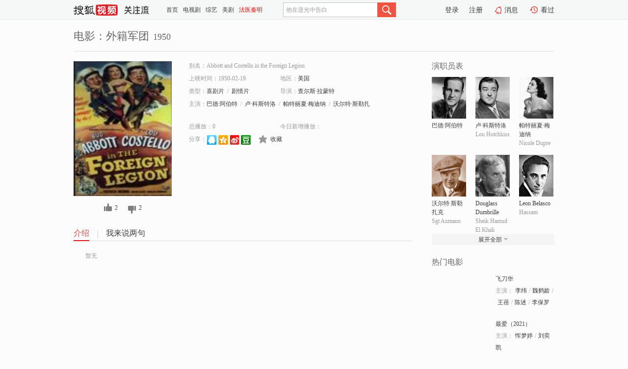

--- FILE ---
content_type: text/html;charset=UTF-8
request_url: http://tv.sohu.com/item/MTExNDM3NQ==.html
body_size: 6008
content:











 <!DOCTYPE html PUBLIC "-//W3C//DTD XHTML 1.0 Transitional//EN" "http://www.w3.org/TR/xhtml1/DTD/xhtml1-transitional.dtd">
<html>
<head>
<title>外籍军团-电影-高清视频在线观看-搜狐视频</title>
<meta http-equiv="Content-Type" content="text/html; charset=UTF-8">
<meta name="keywords" content="外籍军团,电影,高清视频,在线观看">
<meta name="description" content="搜狐视频为您提供关于(外籍军团)的高清视频在线观看、剧情内容介绍、以及周边的一切，包括(外籍军团)的图片、预告片、拍摄花絮、影讯、相关新闻及评论等。更多关于(外籍军团)的精彩内容，尽在搜狐视频。">
<meta http-equiv="Content-Type" content="text/html; charset=UTF-8">
<meta http-equiv="pragma" content="no-cache">
<meta http-equiv="cache-control" content="no-cache,must-revalidate">
<meta http-equiv="expires" content="0">
<meta name="robots" content="all" />
<meta property="og:url" content="https://tv.sohu.com/item/MTExNDM3NQ==.html"/>
<meta property="og:type" content="website"/>
<meta property="og:site_name" content="搜狐视频" />
<meta property="og:title" content="外籍军团" />
<meta property="og:description" content="暂无" />
<meta property="og:image" content="http://photocdn.sohu.com/kis/fengmian/1114/1114375/1114375_ver_big.jpg" />
<link type="image/x-icon" rel="shortcut icon"  href="//tv.sohu.com/favicon.ico" />
<link type="text/css" rel="stylesheet" href="//css.tv.itc.cn/global/global201302.css" />
<link type="text/css" rel="stylesheet" href="//css.tv.itc.cn/channel/nav_v1.css" />
<link type="text/css" rel="stylesheet" href="//assets.changyan.sohu.com/rs/prod_/sohucs.min-sohutv.v118.css" />
<link type="text/css" rel="stylesheet" href="//css.tv.itc.cn/search/search-movie.css" />
<script type="text/javascript">
	// 测试数据
	var vid="0";
	var nid = "";
	var pid ="0";
	var cover=""; 	
	var playlistId="0";
	var o_playlistId="";
    var cid="100";//一级分类id
	var subcid="100102,100108";//二级分类id
	var osubcid="";//二级分类的唯一项
	var category="";
	var cateCode="";
	var pianhua = "";
	var tag = "";
	var tvid = "";
	var playerSpaceId = "";
	var kis_id="1114375";
	var filmType = "movie";
	var isFee = "0";
	var comment_c_flag="vp";
</script>
<script src="//js.tv.itc.cn/kao.js"></script>
<script src="//js.tv.itc.cn/dict.js"></script>
<script src="//js.tv.itc.cn/gg.seed.js"></script>
<script src="//js.tv.itc.cn/base/core/j_1.7.2.js"></script>
<script src="//tv.sohu.com/upload/static/star/g.js"></script>
<script src="//js.tv.itc.cn/site/search/movie/inc.js"></script>
<script type="text/javascript">
kao('pingback', function () {
	pingbackBundle.initHref({
		customParam : {
			 
				movie : {
				url : '//click.hd.sohu.com.cn/x.gif',
				type : ['extends'],
				stype:['workshow_movie'],
				col1:	function(config, el) {
					return el.getAttribute('pos') == null ? [''] : el.getAttribute('pos');
				},
				col2:	function(config, el) {
					return el.getAttribute('location') == null ? [''] : el.getAttribute('location');
				},
				col3:		function(config, el) {
								 var playsource=el.getAttribute('vv');
								 var vv='';
								 if(playsource=='sohutv'){
								 	vv='work_playpage_vv';
								 }else if(playsource=='work_starpage_vv' || playsource=='work_playpage_vv' || playsource=='work_search_vv' || playsource=='work_workpage_vv'){
								 	vv=playsource;
								 }else{
								 	vv='work_outer_vv';
								 }
								return vv;
						 },
				suv : 'cookie-SUV',
				p : 'passport',
				y : 'cookie-YYID',
				f : 'cookie-fuid',
				_ : 'stamp'
			}
	 
		}
	});
});

getHeaderFrag();
function getHeaderFrag() {
    // console.log("jinru")
    $.ajax({
        type:"GET",
        url:"/star/openkis/star/header",
        success:function(data){
            console.info(data);
            $("#fragHeader").html(data);
        },
        error:function(data){
            $("#fragHeader").html("");
            console.log("Error: "+data);
        }
    });
}

</script>

</head>
<body>
<br>
<!-- Start : areaTop -->
 <div class="areaTop" id="hd-navMiniBar" style="position: fixed; top: 0px; left: 0px; width: 100%; z-index: 999;">
     <div class="area clear" id = "fragHeader" onload =getHeaderFrag()>

     </div>
</div>
<style>
	#hd-fBox2,.hd-mUpload{display:none;}
	.areaTop .hd-hotWord{
		overflow: hidden;
		width:312px;
	}
</style>
<!-- End : areaTop -->
<div class="wrapper">
	<div class="movie-name area rel cfix">
		
		<h2 >电影：外籍军团<span>1950</span></h2>
	</div>
	<!-- Start : bodyer -->
	<div class="cfix area">
		<div class="movieL">
			<!-- Start : movie info -->
			<div class="cfix movie-info">
			  
			 
			
			
		    
		 	  
			
			
			
			    <div class="colL">
				<div class="movie-pic">
					
					
						<img lazysrc="//photocdn.sohu.com/kis/fengmian/1114/1114375/1114375_ver_big.jpg" width="200" height="275" src="//css.tv.itc.cn/channel/v2/index-images/default_v.svg" alt="外籍军团" />
					
				</div>
				<p class="ta-c">
				<a class="like" title="" href="#">0</a>
				<a class="unlike" title="" href="#">0</a>
				</p>
				</div>
				<div class="movie-infoR">
					<ul class="cfix mB20">
						<li class="w1"><span>别名：Abbott and Costello in the Foreign Legion</span></li> 
						<li><span>上映时间：1950-02-19</span></li>
						
						<li><span>地区：</span><a href="//so.tv.sohu.com/list_p1100_p2_p3_u7f8e_u56fd_p4_p5_p6_p7_p8_p9.html" title="" target="_blank" pb-url="movie" pos="work_info" location="work_info_others" vv="work_search_vv">美国</a> </li>
						<li><span>类型：</span><a href="//so.tv.sohu.com/list_p1100_p2100102_p3_p4_p5_p6_p7_p8_p9.html" title="" target="_blank" pb-url="movie" pos="work_info" location="work_info_others" vv="work_search_vv">喜剧片</a><span class="mLR6">/</span><a href="//so.tv.sohu.com/list_p1100_p2100108_p3_p4_p5_p6_p7_p8_p9.html" title="" target="_blank" pb-url="movie" pos="work_info" location="work_info_others" vv="work_search_vv">剧情片</a></li>
						<li><span>导演：</span><a href="//tv.sohu.com/star/ODA2MTQ1X+afpeWwlOaWr8K35ouJ6JKZ54m5.shtml" target="_blank" pb-url="movie" vv="work_starpage_vv" pos="work_info" location="work_info_others">查尔斯·拉蒙特</a>   </li>
						
						
						
						  	
						 		
						  	
						 	 
						  
						<li class="w1"><span>主演：</span><a href="//tv.sohu.com/star/NzgxMTk0X+W3tOW+t8K36Zi/5Lyv54m5.shtml" target="_blank" pb-url="movie" vv="work_starpage_vv" pos="work_info" location="work_info_others">巴德·阿伯特</a><span class="mLR6">/</span><a href="//tv.sohu.com/star/Nzc0NjQ1X+WNosK356eR5pav54m55rSb.shtml" target="_blank" pb-url="movie" vv="work_starpage_vv" pos="work_info" location="work_info_others">卢·科斯特洛</a><span class="mLR6">/</span><a href="//tv.sohu.com/star/Nzc3MTM3X+W4leeJueS4veWkj8K35qKF6L+q57qz.shtml" target="_blank" pb-url="movie" vv="work_starpage_vv" pos="work_info" location="work_info_others">帕特丽夏·梅迪纳</a><span class="mLR6">/</span><a href="//tv.sohu.com/star/Nzc2OTEwX+ayg+WwlOeJucK35pav5YuS5omO5YWL.shtml" target="_blank" pb-url="movie" vv="work_starpage_vv" pos="work_info" location="work_info_others">沃尔特·斯勒扎克</a><span class="mLR6">/</span><a href="//tv.sohu.com/star/ODA2MTgzX0RvdWdsYXNzIER1bWJyaWxsZQ==.shtml" target="_blank" pb-url="movie" vv="work_starpage_vv" pos="work_info" location="work_info_others">Douglass Dumbrille</a></li>
						</ul>
						<ul class="cfix mB10">
                        <!--update 总播放：开始-->
                        <li><span>总播放：</span><em class="total-play"></em></li>
                        <!--update 总播放：结束-->
                        <!--update 今日新增播放：开始-->
                        <li><span>今日新增播放：</span><em class="today-play"></em></li>
                        <!--update 今日新增播放：结束-->
						
						<li class="w1 action">
                            <!--update 新版分享：开始-->
                            <div class="share cfix" style="width: auto">
                                <span>分享：</span><a title="" onclick="javascript:jump('mqq')" href="javascript:void(0)"><img width="21" height="21" alt="" src="//css.tv.itc.cn/search/images/qq.gif"></a>
                                <a title="" onclick="javascript:jump('qq')" href="javascript:void(0)"><img width="20" height="21" alt="" src="//css.tv.itc.cn/search/images/qzone.gif"></a>
                                <a title="" onclick="javascript:jump('weibosina')" href="javascript:void(0)"><img width="20" height="21" alt="" src="//css.tv.itc.cn/search/images/swb.gif"></a>
                                <a title="" onclick="javascript:jump('douban')" href="javascript:void(0)"><img width="20" height="21" alt="" src="//css.tv.itc.cn/search/images/db.gif"></a>
                            </div>
                            <!--update 新版分享：结束-->
							<div class="l actionR">
								<a href="" title="" class="ico-store">收藏</a>  
							</div>
						</li>
						</ul> 
						 
						 
						 <div class="cfix bot">
							
							
					 </div>
				</div>
			</div>
			<!-- End : movie info -->
			<!-- Start : tab -->
			<ul class="cfix movieTab">
				<li class="first on"><a href="#" title="">介绍</a></li>
				
				
				
				
				
				  <li><a href="#" title="">我来说两句</a></li>
				
				
			</ul>
			<!-- End : tab -->
			<!-- Start : modA -->
			<div class="movieCont mod">
			
				<p class="intro">
					<span class="full_intro" style="display:none">&nbsp;&nbsp;&nbsp;&nbsp;&nbsp;&nbsp;&nbsp;&nbsp;暂无</span>
					  
				      
				     
				      &nbsp;&nbsp;&nbsp;&nbsp;&nbsp;&nbsp;&nbsp;&nbsp;暂无  
				      
				    

				</p>
			
			</div>
			<!-- End : modA -->
			<!-- Start : modB -->
			
			<!-- End : modB -->
			<!-- Start : modC -->
			
			<!-- End : modC -->
			<!-- Start : modD -->
			
			<!-- End : modD -->
			<!-- Start : modE -->
			
					 
			
			

		 
			<div class="mod comment" style="display:none">
			<!--  <div id="SOHUCS" sid="" oid="" style="width: 100%; height: auto;"></div>-->
			<div id="SOHUCS"></div>
			</div>
			 
			</div> 
		  
			<!-- End : modE -->
		<div class="movieR">
		 
			<!-- Start : cast -->
			<div class="mod cast">
			
				<div class="mod-tit">
					<h4>演职员表</h4>
				</div>
				<ul class="cfix">
				  
				  	
				 		
				  	
				 	 
				  
					
					<!--   -->
				           
					<li>
						<div class="pic"><a href="//tv.sohu.com/star/NzgxMTk0X+W3tOW+t8K36Zi/5Lyv54m5.shtml" title="巴德·阿伯特" target="_blank" pb-url="movie" pos="work_cast" vv="work_starpage_vv"><img lazysrc="//photocdn.sohu.com/kistar/fengmian/781/781194/781194_ver_small.jpg" src="//css.tv.itc.cn/channel/v2/index-images/default_v.svg" width="70" height="85" alt="巴德·阿伯特" /></a></div>
						<p><a href="//tv.sohu.com/star/NzgxMTk0X+W3tOW+t8K36Zi/5Lyv54m5.shtml" target="_blank" title="巴德·阿伯特" pb-url="movie" pos="work_cast" vv="work_starpage_vv">巴德·阿伯特</a></p><p><span title=""></span></p>
					</li>
					
					<!--   -->
				           
					<li>
						<div class="pic"><a href="//tv.sohu.com/star/Nzc0NjQ1X+WNosK356eR5pav54m55rSb.shtml" title="卢·科斯特洛" target="_blank" pb-url="movie" pos="work_cast" vv="work_starpage_vv"><img lazysrc="//photocdn.sohu.com/kistar/fengmian/774/774645/774645_ver_small.jpg" src="//css.tv.itc.cn/channel/v2/index-images/default_v.svg" width="70" height="85" alt="卢·科斯特洛" /></a></div>
						<p><a href="//tv.sohu.com/star/Nzc0NjQ1X+WNosK356eR5pav54m55rSb.shtml" target="_blank" title="卢·科斯特洛" pb-url="movie" pos="work_cast" vv="work_starpage_vv">卢·科斯特洛</a></p><p><span title="Lou Hotchkiss">Lou Hotchkiss</span></p>
					</li>
					
					<!--   -->
				           
					<li>
						<div class="pic"><a href="//tv.sohu.com/star/Nzc3MTM3X+W4leeJueS4veWkj8K35qKF6L+q57qz.shtml" title="帕特丽夏·梅迪纳" target="_blank" pb-url="movie" pos="work_cast" vv="work_starpage_vv"><img lazysrc="//photocdn.sohu.com/kistar/fengmian/777/777137/777137_ver_small.jpg" src="//css.tv.itc.cn/channel/v2/index-images/default_v.svg" width="70" height="85" alt="帕特丽夏·梅迪纳" /></a></div>
						<p><a href="//tv.sohu.com/star/Nzc3MTM3X+W4leeJueS4veWkj8K35qKF6L+q57qz.shtml" target="_blank" title="帕特丽夏·梅迪纳" pb-url="movie" pos="work_cast" vv="work_starpage_vv">帕特丽夏·梅迪纳</a></p><p><span title="Nicole Dupre">Nicole Dupre</span></p>
					</li>
					
					<!--    <li class="clear"></li>-->
				            <li class="clear"></li>
					<li>
						<div class="pic"><a href="//tv.sohu.com/star/Nzc2OTEwX+ayg+WwlOeJucK35pav5YuS5omO5YWL.shtml" title="沃尔特·斯勒扎克" target="_blank" pb-url="movie" pos="work_cast" vv="work_starpage_vv"><img lazysrc="//photocdn.sohu.com/kistar/fengmian/776/776910/776910_ver_small.jpg" src="//css.tv.itc.cn/channel/v2/index-images/default_v.svg" width="70" height="85" alt="沃尔特·斯勒扎克" /></a></div>
						<p><a href="//tv.sohu.com/star/Nzc2OTEwX+ayg+WwlOeJucK35pav5YuS5omO5YWL.shtml" target="_blank" title="沃尔特·斯勒扎克" pb-url="movie" pos="work_cast" vv="work_starpage_vv">沃尔特·斯勒扎克</a></p><p><span title="Sgt Axmann">Sgt Axmann</span></p>
					</li>
					
					<!--   -->
				           
					<li>
						<div class="pic"><a href="//tv.sohu.com/star/ODA2MTgzX0RvdWdsYXNzIER1bWJyaWxsZQ==.shtml" title="Douglass Dumbrille" target="_blank" pb-url="movie" pos="work_cast" vv="work_starpage_vv"><img lazysrc="//photocdn.sohu.com/kistar/fengmian/806/806183/806183_ver_small.jpg" src="//css.tv.itc.cn/channel/v2/index-images/default_v.svg" width="70" height="85" alt="Douglass Dumbrille" /></a></div>
						<p><a href="//tv.sohu.com/star/ODA2MTgzX0RvdWdsYXNzIER1bWJyaWxsZQ==.shtml" target="_blank" title="Douglass Dumbrille" pb-url="movie" pos="work_cast" vv="work_starpage_vv">Douglass Dumbrille</a></p><p><span title="Sheik Hamud El Khali">Sheik Hamud El Khali</span></p>
					</li>
					
					<!--   -->
				           
					<li>
						<div class="pic"><a href="//tv.sohu.com/star/ODE4MTYyX0xlb24gQmVsYXNjbw==.shtml" title="Leon Belasco" target="_blank" pb-url="movie" pos="work_cast" vv="work_starpage_vv"><img lazysrc="//photocdn.sohu.com/kistar/fengmian/818/818162/818162_ver_small.jpg" src="//css.tv.itc.cn/channel/v2/index-images/default_v.svg" width="70" height="85" alt="Leon Belasco" /></a></div>
						<p><a href="//tv.sohu.com/star/ODE4MTYyX0xlb24gQmVsYXNjbw==.shtml" target="_blank" title="Leon Belasco" pb-url="movie" pos="work_cast" vv="work_starpage_vv">Leon Belasco</a></p><p><span title="Hassam">Hassam</span></p>
					</li>
					  
					
					
					 <li class="clear hide"></li>
                	<li class="hide">
                    <div class="pic"><a href="//tv.sohu.com/star/MTA0MTk4X+mprOWFi8K35Yqz5Lym5pav.shtml" title="马克·劳伦斯" target="_blank" pb-url="movie" pos="work_cast" vv="work_starpage_vv"><img lazysrc="//photocdn.sohu.com/kistar/fengmian/104/104198/104198_ver_small.jpg" src="//css.tv.itc.cn/channel/v2/index-images/default_v.svg" width="70" height="85" alt="马克·劳伦斯" /></a></div>
						<p><a href="//tv.sohu.com/star/MTA0MTk4X+mprOWFi8K35Yqz5Lym5pav.shtml" target="_blank" title="马克·劳伦斯" pb-url="movie" pos="work_cast" vv="work_starpage_vv">马克·劳伦斯</a></p><p><span title="Frankie the Loan Sha">Frankie the Loan Sha</span></p>
					</li>
                     
					
                	<li class="hide">
                    <div class="pic"><a href="//tv.sohu.com/star/Nzc3OTc5X1dpbGxpYW0gJ1dlZSBXaWxsaWUnIERhdmlz.shtml" title="William 'Wee Willie' Davis" target="_blank" pb-url="movie" pos="work_cast" vv="work_starpage_vv"><img lazysrc="//photocdn.sohu.com/kistar/fengmian/777/777979/777979_ver_small.jpg" src="//css.tv.itc.cn/channel/v2/index-images/default_v.svg" width="70" height="85" alt="William 'Wee Willie' Davis" /></a></div>
						<p><a href="//tv.sohu.com/star/Nzc3OTc5X1dpbGxpYW0gJ1dlZSBXaWxsaWUnIERhdmlz.shtml" target="_blank" title="William 'Wee Willie' Davis" pb-url="movie" pos="work_cast" vv="work_starpage_vv">William 'Wee Willie' Davis</a></p><p><span title="Abdullah (as Wee Wil">Abdullah (as Wee Wil</span></p>
					</li>
                     
					
                	<li class="hide">
                    <div class="pic"><a href="//tv.sohu.com/star/ODA3NDcwX1RvciBKb2huc29u.shtml" title="Tor Johnson" target="_blank" pb-url="movie" pos="work_cast" vv="work_starpage_vv"><img lazysrc="//css.tv.itc.cn/search/star/images/default_avatar.jpg" src="//css.tv.itc.cn/channel/v2/index-images/default_v.svg" width="70" height="85" alt="Tor Johnson" /></a></div>
						<p><a href="//tv.sohu.com/star/ODA3NDcwX1RvciBKb2huc29u.shtml" target="_blank" title="Tor Johnson" pb-url="movie" pos="work_cast" vv="work_starpage_vv">Tor Johnson</a></p><p><span title="Abou Ben">Abou Ben</span></p>
					</li>
                     
					 <li class="clear hide"></li>
                	<li class="hide">
                    <div class="pic"><a href="//tv.sohu.com/star/OTAzMDkzX1NhbW15IE1lbmFja2Vy.shtml" title="Sammy Menacker" target="_blank" pb-url="movie" pos="work_cast" vv="work_starpage_vv"><img lazysrc="//css.tv.itc.cn/search/star/images/default_avatar.jpg" src="//css.tv.itc.cn/channel/v2/index-images/default_v.svg" width="70" height="85" alt="Sammy Menacker" /></a></div>
						<p><a href="//tv.sohu.com/star/OTAzMDkzX1NhbW15IE1lbmFja2Vy.shtml" target="_blank" title="Sammy Menacker" pb-url="movie" pos="work_cast" vv="work_starpage_vv">Sammy Menacker</a></p><p><span title="'Bert' Bertram (as S">'Bert' Bertram (as S</span></p>
					</li>
                     
					
                	<li class="hide">
                    <div class="pic"><a href="//tv.sohu.com/star/ODE4ODQzX0phY2sgUmF5bW9uZA==.shtml" title="Jack Raymond" target="_blank" pb-url="movie" pos="work_cast" vv="work_starpage_vv"><img lazysrc="//css.tv.itc.cn/search/star/images/default_avatar.jpg" src="//css.tv.itc.cn/channel/v2/index-images/default_v.svg" width="70" height="85" alt="Jack Raymond" /></a></div>
						<p><a href="//tv.sohu.com/star/ODE4ODQzX0phY2sgUmF5bW9uZA==.shtml" target="_blank" title="Jack Raymond" pb-url="movie" pos="work_cast" vv="work_starpage_vv">Jack Raymond</a></p><p><span title="Ali Ami">Ali Ami</span></p>
					</li>
                     
					
                	<li class="hide">
                    <div class="pic"><a href="//tv.sohu.com/star/NTYxMzE3X+W8l+iOseW+t8K357qz5bC8.shtml" title="弗莱德·纳尼" target="_blank" pb-url="movie" pos="work_cast" vv="work_starpage_vv"><img lazysrc="//photocdn.tv.sohu.com/img/kistar/fengmian/561/561317/561317_ver_small_20190315115626.jpg" src="//css.tv.itc.cn/channel/v2/index-images/default_v.svg" width="70" height="85" alt="弗莱德·纳尼" /></a></div>
						<p><a href="//tv.sohu.com/star/NTYxMzE3X+W8l+iOseW+t8K357qz5bC8.shtml" target="_blank" title="弗莱德·纳尼" pb-url="movie" pos="work_cast" vv="work_starpage_vv">弗莱德·纳尼</a></p><p><span title="Commandant">Commandant</span></p>
					</li>
                     
					 <li class="clear hide"></li>
                	<li class="hide">
                    <div class="pic"><a href="//tv.sohu.com/star/ODE4ODg1X1BhdWwgRmllcnJv.shtml" title="Paul Fierro" target="_blank" pb-url="movie" pos="work_cast" vv="work_starpage_vv"><img lazysrc="//css.tv.itc.cn/search/star/images/default_avatar.jpg" src="//css.tv.itc.cn/channel/v2/index-images/default_v.svg" width="70" height="85" alt="Paul Fierro" /></a></div>
						<p><a href="//tv.sohu.com/star/ODE4ODg1X1BhdWwgRmllcnJv.shtml" target="_blank" title="Paul Fierro" pb-url="movie" pos="work_cast" vv="work_starpage_vv">Paul Fierro</a></p><p><span title="Ibn">Ibn</span></p>
					</li>
                     
					
                	<li class="hide">
                    <div class="pic"><a href="//tv.sohu.com/star/Nzk5MTE5X0hlbnJ5IENvcmRlbg==.shtml" title="Henry Corden" target="_blank" pb-url="movie" pos="work_cast" vv="work_starpage_vv"><img lazysrc="//photocdn.sohu.com/kistar/fengmian/799/799119/799119_ver_small.jpg" src="//css.tv.itc.cn/channel/v2/index-images/default_v.svg" width="70" height="85" alt="Henry Corden" /></a></div>
						<p><a href="//tv.sohu.com/star/Nzk5MTE5X0hlbnJ5IENvcmRlbg==.shtml" target="_blank" title="Henry Corden" pb-url="movie" pos="work_cast" vv="work_starpage_vv">Henry Corden</a></p><p><span title="Ibrim">Ibrim</span></p>
					</li>
                     
					
                	<li class="hide">
                    <div class="pic"><a href="//tv.sohu.com/star/ODA2MzMyX0JvYmJ5IEJhcmJlcg==.shtml" title="Bobby Barber" target="_blank" pb-url="movie" pos="work_cast" vv="work_starpage_vv"><img lazysrc="//photocdn.sohu.com/kistar/fengmian/806/806332/806332_ver_small.jpg" src="//css.tv.itc.cn/channel/v2/index-images/default_v.svg" width="70" height="85" alt="Bobby Barber" /></a></div>
						<p><a href="//tv.sohu.com/star/ODA2MzMyX0JvYmJ5IEJhcmJlcg==.shtml" target="_blank" title="Bobby Barber" pb-url="movie" pos="work_cast" vv="work_starpage_vv">Bobby Barber</a></p><p><span title="Arab on Jeep's Hood">Arab on Jeep's Hood</span></p>
					</li>
                     
					 <li class="clear hide"></li>
                	<li class="hide">
                    <div class="pic"><a href="//tv.sohu.com/star/ODkwODM3X0d1eSBCZWFjaA==.shtml" title="Guy Beach" target="_blank" pb-url="movie" pos="work_cast" vv="work_starpage_vv"><img lazysrc="//css.tv.itc.cn/search/star/images/default_avatar.jpg" src="//css.tv.itc.cn/channel/v2/index-images/default_v.svg" width="70" height="85" alt="Guy Beach" /></a></div>
						<p><a href="//tv.sohu.com/star/ODkwODM3X0d1eSBCZWFjaA==.shtml" target="_blank" title="Guy Beach" pb-url="movie" pos="work_cast" vv="work_starpage_vv">Guy Beach</a></p><p><span title="Saleem with False Te">Saleem with False Te</span></p>
					</li>
                     
					
                	<li class="hide">
                    <div class="pic"><a href="//tv.sohu.com/star/ODA2MTQ1X+afpeWwlOaWr8K35ouJ6JKZ54m5.shtml" title="查尔斯·拉蒙特" target="_blank" pb-url="movie" pos="work_cast" vv="work_starpage_vv"><img lazysrc="//css.tv.itc.cn/search/star/images/default_avatar.jpg" src="//css.tv.itc.cn/channel/v2/index-images/default_v.svg" width="70" height="85" alt="查尔斯·拉蒙特" /></a></div>
						<p><a href="//tv.sohu.com/star/ODA2MTQ1X+afpeWwlOaWr8K35ouJ6JKZ54m5.shtml" target="_blank" title="查尔斯·拉蒙特" pb-url="movie" pos="work_cast" vv="work_starpage_vv">查尔斯·拉蒙特</a></p><p><span title="导演">导演</span></p>
					</li>
                       
                     
				</ul>
				<div class="mod-more"><a href="#" title="" class="arr-down" pos="work_cast" vv="work_starpage_vv">展开全部</a></div>
			
			</div>
			<!-- End : cast -->
			<!-- Start : serial -->
			<div class="mod serial">
				<div class="mod-tit">
					
				</div>
				<ul class="list-movie">
				
				 
				 	
				 	
				 	
				 	
				 
					
					
				</ul>
				
				
			</div>
			<!-- End : serial -->
			<!-- Start : recommend -->
			<div class="mod recommend">
				<div class="mod-tit">
				<h4>热门电影</h4>
				</div>
					<ul class="list-movie"></ul>
				 
			</div>
			<!-- End : recommend -->
			<!-- Start : sort -->
			<div class="mod sort">
			</div>
			<!-- End : sort -->
			<div class="mod soMovie">
				<form action="" method="post" id="sFormB" autocomplete="off" name="sFormB" onsubmit="return searchFormA('sKeyB');"><input type="text" value="" id="sKeyB" class="input" /><input type="submit" value="" class="btn-soMovie" />
				</form>
			</div>
		</div>
	</div>
<!-- End : content -->
</div>
 

<!-- End:content -->
    


<span id="footerFrag" onload="getFootererFrag()"></span>

<script>
    getFootererFrag();
    function getFootererFrag() {
        docWrite = document.write;
        document.write = function( text ){
            console.log(text);
            var elements = document.getElementsByClassName("now_year");
            Array.prototype.forEach.call(elements, function (element) {
                element.innerHTML = text;
            });
        };
        $.ajax({
            type:"GET",
            url:"/star/openkis/star/footer",
            async : true,
            success:function(result){
                console.info(result);
                $("#footerFrag").html(result);
                //  还原
                document.write = docWrite;
            },
            error:function(result){
                $("#footerFrag").html("");
                console.log("Error: "+result);
            }
        });


    };
</script>
 <script>
    messagebus.publish('core.loaded_end');
(function(){function a(){var a=/win/i.test(navigator.userAgent);if(a)if(typeof window.ActiveXObject=="function")try{var b=new ActiveXObject("SoHuVA.SoHuDector.1");b.StartSoHuVA()}catch(c){}else{function d(){var a=navigator.plugins||[];for(var b=0,c;c=a[b];b++)if(/npifox/i.test(c.description))return!0;return!1}if(d()){var e=document.getElementById("embed_ifox");if(!e){var f=document.createElement("div");f.style.cssText="position:absolute;zIndex:-1;height:1px",f.innerHTML='<embed id="embed_ifox" type="application/ifox-plugin" width="0" height="0"></embed>',document.body&&(document.body.insertBefore(f,document.body.firstChild),e=document.getElementById("embed_ifox"))}try{e.RunSohuVA()}catch(c){}}}}var b=window._IFoxContext||(window._IFoxContext={});b.isCalled||(b.isCalled=!0,setTimeout(function(){a()},2e3))})()
</script>

<!-- Begin New PV --> 
<script type="text/javascript" src="//tv.sohu.com/upload/static/global/hdpv.js"></script>
<!-- End New PV --> 

<!-- Begin PVInsight --> 
<script type="text/javascript" language="javascript" src="//a1.itc.cn/pv/js/spv.1305141919.js"></script>
 <!-- End PVInsight --> 
</body>
</html>


--- FILE ---
content_type: text/html;charset=UTF-8
request_url: http://score.my.tv.sohu.com/digg/get.do?type=327&vid=1114375&callback=jQuery17209367601750752013_1768885169480&_=1768885174222
body_size: 239
content:
jQuery17209367601750752013_1768885169480({"vid":1114375,"downCount":2,"statusText":"success","upCount":2,"pid":0,"tvid":1114375,"type":327,"status":200})

--- FILE ---
content_type: text/plain;charset=UTF-8
request_url: https://v4.passport.sohu.com/i/cookie/common?callback=passport4015_cb1768885174053&dfp=1768885174089&_=1768885174090
body_size: -298
content:
passport4015_cb1768885174053({"body":"","message":"Success","status":200})

--- FILE ---
content_type: text/javascript; charset=utf-8
request_url: http://hui.sohu.com/mum/ipqueryjp?callback=jsonp1768885169025&cookie=1768885169282&platform_source=pc&_=1768885169026
body_size: 122
content:
typeof jsonp1768885169025 === 'function' && jsonp1768885169025({
  "ext_ip": "18.188.157.181",
  "urls": []
});